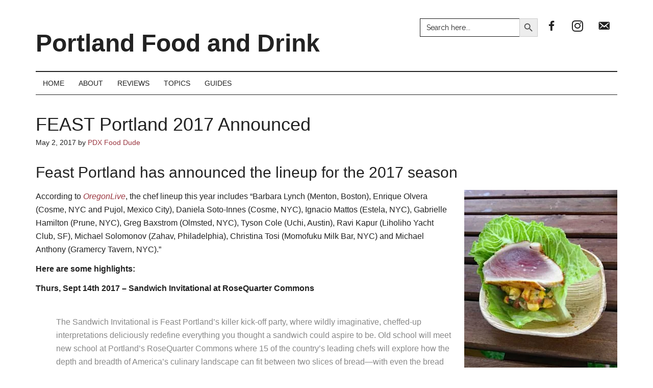

--- FILE ---
content_type: text/html; charset=UTF-8
request_url: https://portlandfoodanddrink.com/feast-portland-2017-announced/
body_size: 25005
content:
<!DOCTYPE html><html lang="en-US"><head ><meta charset="UTF-8" /><link rel="preconnect" href="https://fonts.gstatic.com/" crossorigin /><meta name="viewport" content="width=device-width, initial-scale=1" /><meta name='robots' content='index, follow, max-image-preview:large, max-snippet:-1, max-video-preview:-1' /><title>FEAST Portland 2017 Announced - Portland Food and Drink</title><meta name="description" content="Feast Portland has announced the lineup for the 2017 season According to OregonLive, the chef lineup this year includes &quot;Barbara Lynch (Menton, Boston)," /><link rel="canonical" href="https://portlandfoodanddrink.com/feast-portland-2017-announced/" /><meta property="og:locale" content="en_US" /><meta property="og:type" content="article" /><meta property="og:title" content="FEAST Portland 2017 Announced - Portland Food and Drink" /><meta property="og:description" content="Feast Portland has announced the lineup for the 2017 season According to OregonLive, the chef lineup this year includes &quot;Barbara Lynch (Menton, Boston)," /><meta property="og:url" content="https://portlandfoodanddrink.com/feast-portland-2017-announced/" /><meta property="og:site_name" content="Portland Food and Drink" /><meta property="article:publisher" content="https://www.facebook.com/pdxfooddude" /><meta property="article:author" content="http://www.facebook.com/pdxfooddude" /><meta property="article:published_time" content="2017-05-02T21:50:38+00:00" /><meta property="article:modified_time" content="2024-07-07T20:41:54+00:00" /><meta property="og:image" content="https://portlandfoodanddrink.com/wp-content/uploads/2015/04/shutterstock_92519257-news-360.jpg" /><meta property="og:image:width" content="360" /><meta property="og:image:height" content="200" /><meta property="og:image:type" content="image/jpeg" /><meta name="author" content="PDX Food Dude" /><meta name="twitter:card" content="summary_large_image" /><meta name="twitter:creator" content="@http://twitter.com/pdxFoodDude" /><meta name="twitter:site" content="@pdxfooddude" /><meta name="twitter:label1" content="Written by" /><meta name="twitter:data1" content="PDX Food Dude" /><meta name="twitter:label2" content="Est. reading time" /><meta name="twitter:data2" content="3 minutes" /> <script type="application/ld+json" class="yoast-schema-graph">{"@context":"https://schema.org","@graph":[{"@type":"Article","@id":"https://portlandfoodanddrink.com/feast-portland-2017-announced/#article","isPartOf":{"@id":"https://portlandfoodanddrink.com/feast-portland-2017-announced/"},"author":{"name":"PDX Food Dude","@id":"https://portlandfoodanddrink.com/#/schema/person/92f49660828381798cc318d57c75d849"},"headline":"FEAST Portland 2017 Announced","datePublished":"2017-05-02T21:50:38+00:00","dateModified":"2024-07-07T20:41:54+00:00","mainEntityOfPage":{"@id":"https://portlandfoodanddrink.com/feast-portland-2017-announced/"},"wordCount":603,"publisher":{"@id":"https://portlandfoodanddrink.com/#organization"},"image":{"@id":"https://portlandfoodanddrink.com/feast-portland-2017-announced/#primaryimage"},"thumbnailUrl":"https://portlandfoodanddrink.com/wp-content/uploads/2015/04/shutterstock_92519257-news-360.jpg","keywords":["FEAST Portland"],"articleSection":["Portland Food and Restaurant News and Discussion"],"inLanguage":"en-US"},{"@type":"WebPage","@id":"https://portlandfoodanddrink.com/feast-portland-2017-announced/","url":"https://portlandfoodanddrink.com/feast-portland-2017-announced/","name":"FEAST Portland 2017 Announced - Portland Food and Drink","isPartOf":{"@id":"https://portlandfoodanddrink.com/#website"},"primaryImageOfPage":{"@id":"https://portlandfoodanddrink.com/feast-portland-2017-announced/#primaryimage"},"image":{"@id":"https://portlandfoodanddrink.com/feast-portland-2017-announced/#primaryimage"},"thumbnailUrl":"https://portlandfoodanddrink.com/wp-content/uploads/2015/04/shutterstock_92519257-news-360.jpg","datePublished":"2017-05-02T21:50:38+00:00","dateModified":"2024-07-07T20:41:54+00:00","description":"Feast Portland has announced the lineup for the 2017 season According to OregonLive, the chef lineup this year includes \"Barbara Lynch (Menton, Boston),","breadcrumb":{"@id":"https://portlandfoodanddrink.com/feast-portland-2017-announced/#breadcrumb"},"inLanguage":"en-US","potentialAction":[{"@type":"ReadAction","target":["https://portlandfoodanddrink.com/feast-portland-2017-announced/"]}]},{"@type":"ImageObject","inLanguage":"en-US","@id":"https://portlandfoodanddrink.com/feast-portland-2017-announced/#primaryimage","url":"https://portlandfoodanddrink.com/wp-content/uploads/2015/04/shutterstock_92519257-news-360.jpg","contentUrl":"https://portlandfoodanddrink.com/wp-content/uploads/2015/04/shutterstock_92519257-news-360.jpg","width":360,"height":200,"caption":"Shutterstock news icon"},{"@type":"BreadcrumbList","@id":"https://portlandfoodanddrink.com/feast-portland-2017-announced/#breadcrumb","itemListElement":[{"@type":"ListItem","position":1,"name":"Home","item":"https://portlandfoodanddrink.com/"},{"@type":"ListItem","position":2,"name":"Portland Food and Restaurant News and Discussion","item":"https://portlandfoodanddrink.com/portland-food-restaurant-news-discucssion/"},{"@type":"ListItem","position":3,"name":"FEAST Portland 2017 Announced"}]},{"@type":"WebSite","@id":"https://portlandfoodanddrink.com/#website","url":"https://portlandfoodanddrink.com/","name":"Portland Food and Drink","description":"Restaurant News and Information For Portland Oregon Area Restaurants and Bars","publisher":{"@id":"https://portlandfoodanddrink.com/#organization"},"potentialAction":[{"@type":"SearchAction","target":{"@type":"EntryPoint","urlTemplate":"https://portlandfoodanddrink.com/?s={search_term_string}"},"query-input":{"@type":"PropertyValueSpecification","valueRequired":true,"valueName":"search_term_string"}}],"inLanguage":"en-US"},{"@type":"Organization","@id":"https://portlandfoodanddrink.com/#organization","name":"Portland Food and Drink","url":"https://portlandfoodanddrink.com/","logo":{"@type":"ImageObject","inLanguage":"en-US","@id":"https://portlandfoodanddrink.com/#/schema/logo/image/","url":"https://portlandfoodanddrink.com/wp-content/uploads/2020/07/new-logo-200px.jpg","contentUrl":"https://portlandfoodanddrink.com/wp-content/uploads/2020/07/new-logo-200px.jpg","width":200,"height":200,"caption":"Portland Food and Drink"},"image":{"@id":"https://portlandfoodanddrink.com/#/schema/logo/image/"},"sameAs":["https://www.facebook.com/pdxfooddude","https://x.com/pdxfooddude","https://www.instagram.com/pdx_food_dude/"]},{"@type":"Person","@id":"https://portlandfoodanddrink.com/#/schema/person/92f49660828381798cc318d57c75d849","name":"PDX Food Dude","description":"\"I have a wide-range of food experience - working in the restaurant industry on both sides of the house, later in the wine industry, and finally traveling/tasting my way around the world. Whether you agree or disagree, you can always count on my unbiased opinion. I don't take free meals, and the restaurants don't know when, or if, I am coming.\"","sameAs":["https://portlandfoodanddrink.com","http://www.facebook.com/pdxfooddude","https://x.com/http://twitter.com/pdxFoodDude"],"url":"https://portlandfoodanddrink.com/author/food-dude/"}]}</script> <link rel='dns-prefetch' href='//stats.wp.com' /><link rel='dns-prefetch' href='//v0.wordpress.com' /><link rel='preconnect' href='//c0.wp.com' /><link rel="alternate" type="application/rss+xml" title="Portland Food and Drink &raquo; Feed" href="https://feeds.feedburner.com/portlandfoodanddrink/SdXY" /><link rel="alternate" type="application/rss+xml" title="Portland Food and Drink &raquo; Comments Feed" href="https://feeds.feedburner.com/commentsforanexplorationofportlandfoodanddrink" /><style id="litespeed-ccss">#jp-relatedposts{display:none;padding-top:1em;margin:1em 0;position:relative;clear:both}.jp-relatedposts::after{content:"";display:block;clear:both}#jp-relatedposts h3.jp-relatedposts-headline{margin:0 0 1em 0;display:inline-block;float:left;font-size:9pt;font-weight:700;font-family:inherit}#jp-relatedposts h3.jp-relatedposts-headline em::before{content:"";display:block;width:100%;min-width:30px;border-top:1px solid rgb(0 0 0/.2);margin-bottom:1em}#jp-relatedposts h3.jp-relatedposts-headline em{font-style:normal;font-weight:700}body:after{content:url(/wp-content/plugins/instagram-feed/img/sbi-sprite.png);display:none}.dashicons{font-family:dashicons;display:inline-block;line-height:1;font-weight:400;font-style:normal;speak:never;text-decoration:inherit;text-transform:none;text-rendering:auto;-webkit-font-smoothing:antialiased;-moz-osx-font-smoothing:grayscale;width:20px;height:20px;font-size:20px;vertical-align:top;text-align:center}.dashicons-email-alt:before{content:""}.dashicons-facebook-alt:before{content:""}.fab{-moz-osx-font-smoothing:grayscale;-webkit-font-smoothing:antialiased;display:var(--fa-display,inline-block);font-style:normal;font-variant:normal;line-height:1;text-rendering:auto}:host,:root{--fa-font-brands:normal 400 1em/1 "Font Awesome 6 Brands"}.fab{font-family:"Font Awesome 6 Brands";font-weight:400}.fa-instagram:before{content:""}:host,:root{--fa-font-regular:normal 400 1em/1 "Font Awesome 6 Free"}:host,:root{--fa-font-solid:normal 900 1em/1 "Font Awesome 6 Free"}.menu-item i._mi{display:inline-block;vertical-align:middle}.menu-item i._mi{width:auto;height:auto;margin-top:-.265em;font-size:1.2em;line-height:1}.visuallyhidden{overflow:hidden;clip:rect(0 0 0 0);position:absolute;width:1px;height:1px;margin:-1px;padding:0;border:0}html{line-height:1.15;-webkit-text-size-adjust:100%}body{margin:0}main{display:block}h1{font-size:2em;margin:.67em 0}a{background-color:#fff0}strong{font-weight:bolder}img{border-style:none}button,input,textarea{font-family:inherit;font-size:100%;line-height:1.15;margin:0}button,input{overflow:visible}button{text-transform:none}[type=submit],button{-webkit-appearance:button}[type=submit]::-moz-focus-inner,button::-moz-focus-inner{border-style:none;padding:0}[type=submit]:-moz-focusring,button:-moz-focusring{outline:1px dotted ButtonText}textarea{overflow:auto}[type=search]{-webkit-appearance:textfield;outline-offset:-2px}[type=search]::-webkit-search-decoration{-webkit-appearance:none}::-webkit-file-upload-button{-webkit-appearance:button;font:inherit}html,input[type="search"]{box-sizing:border-box}*,*::before,*::after{box-sizing:inherit}.entry::before,.entry-content::before,.nav-secondary::before,.site-container::before,.site-header::before,.site-inner::before,.widget::before,.wrap::before{content:" ";display:table}.entry::after,.entry-content::after,.nav-secondary::after,.site-container::after,.site-header::after,.site-inner::after,.widget::after,.wrap::after{clear:both;content:" ";display:table}body{background-color:#fff;color:#222;font-family:Roboto,sans-serif;font-size:16px;font-weight:300;line-height:1.625;overflow-x:hidden}a{background-color:inherit;color:#008285;font-weight:400;text-decoration:none}p{margin:0 0 24px;padding:0}strong{font-weight:700}ul{margin:0;padding:0}blockquote,blockquote::before{color:#888}blockquote{margin:40px}h1,h2,h3{font-family:Raleway,sans-serif;font-weight:500;line-height:1.2;margin:0 0 16px}h1{font-size:36px}h2{font-size:30px}h3{font-size:24px}img,.wp-caption{max-width:100%}img{height:auto}figure{margin:0}input,textarea{background-color:#fff;border:1px solid #ddd;color:#222;font-family:Raleway,sans-serif;font-size:14px;font-weight:300;padding:16px;width:100%}::-ms-input-placeholder{color:#222;font-family:Raleway,sans-serif;opacity:1}:-ms-input-placeholder{color:#222;font-family:Raleway,sans-serif;opacity:1}::placeholder{color:#222;font-family:Raleway,sans-serif;opacity:1}button{background-color:#222;border:0;color:#fff;font-family:Raleway,sans-serif;padding:16px 24px;text-transform:uppercase;white-space:normal;width:auto}input[type="search"]::-webkit-search-cancel-button,input[type="search"]::-webkit-search-results-button{display:none}.screen-reader-shortcut{border:0;clip:rect(0,0,0,0);height:1px;overflow:hidden;position:absolute!important;width:1px;word-wrap:normal!important}.site-inner,.wrap{margin:0 auto;max-width:1140px}.site-inner{clear:both;padding-top:40px}.content{float:right;width:750px}.full-width-content .content{width:100%}.alignright{float:right;text-align:right}.wp-caption.alignright{margin:0 0 24px 24px}figcaption,.entry-content .wp-caption-text{font-size:16px;font-style:italic;margin-top:.5em;margin-bottom:1em;text-align:center}.entry-title{font-size:36px;line-height:1}.widget,.widget li{word-wrap:break-word}.widget li{list-style-type:none}.widget ul>li:last-child{margin-bottom:0}.genesis-skip-link{margin:0}.genesis-skip-link li{height:0;width:0;list-style:none}:focus{color:#333;outline:#ccc solid 1px}.site-header .wrap{border-bottom:2px solid #222;padding:30px 0}.title-area{float:left;padding-top:30px}.site-title{font-family:Raleway,sans-serif;font-size:48px;font-weight:900;line-height:1;margin-bottom:0}.site-title a{color:#222;font-weight:900}.site-description{border:0;clip:rect(0,0,0,0);height:1px;overflow:hidden;position:absolute!important;width:1px;word-wrap:normal!important}.site-header .widget-area{float:right;text-align:right;width:auto}.genesis-nav-menu{clear:both;color:#222;font-family:Raleway,sans-serif;font-size:14px;font-weight:400;line-height:1;text-transform:uppercase;width:100%}.genesis-nav-menu .menu-item{display:inline-block;text-align:left}.genesis-nav-menu a{border:0;color:#222;display:block;padding:25px 20px;position:relative}.genesis-nav-menu .sub-menu{left:-9999px;opacity:0;position:absolute;width:190px;z-index:99}.genesis-nav-menu .sub-menu a{background-color:#fff;border:1px solid #222;border-top:none;font-size:12px;padding:20px;position:relative;text-transform:none;width:190px}.genesis-nav-menu .sub-menu .sub-menu{margin:-53px 0 0 189px}.nav-secondary{margin-top:-100px;padding-top:100px}.nav-secondary .wrap{border-bottom:1px solid #222}.entry{margin-bottom:60px}.entry-content p{margin-bottom:26px}.entry-meta{font-size:14px}.entry-header .entry-meta{margin-bottom:30px}.entry-comments-link::before{content:"—";margin:0 6px 0 2px}.comment-respond label{display:block;margin-right:12px}@media only screen and (max-width:1180px){.site-inner,.wrap{max-width:960px}.site-header .title-area{max-width:380px}.site-header .widget-area{max-width:570px}.content{width:630px}}@media only screen and (max-width:1023px){.site-inner,.wrap{max-width:750px}.content,.site-header .widget-area,.site-header .title-area{max-width:100%;width:100%}.genesis-nav-menu,.site-header .title-area,.site-header .widget-area,.site-title{text-align:center}.site-header .widget-area{margin-top:20px}.site-title{float:none}.title-area{padding-top:0}.title-area{padding-bottom:20px}}@media only screen and (max-width:840px){.site-inner{max-width:100%}.nav-secondary,.site-header,.site-inner{padding-left:5%;padding-right:5%}}a{color:#9b3741}ul{box-sizing:border-box}.entry-content{counter-reset:footnotes}:root{--wp--preset--font-size--normal:16px;--wp--preset--font-size--huge:42px}html :where(img[class*=wp-image-]){height:auto;max-width:100%}:where(figure){margin:0 0 1em}:root{--wp--preset--aspect-ratio--square:1;--wp--preset--aspect-ratio--4-3:4/3;--wp--preset--aspect-ratio--3-4:3/4;--wp--preset--aspect-ratio--3-2:3/2;--wp--preset--aspect-ratio--2-3:2/3;--wp--preset--aspect-ratio--16-9:16/9;--wp--preset--aspect-ratio--9-16:9/16;--wp--preset--color--black:#000000;--wp--preset--color--cyan-bluish-gray:#abb8c3;--wp--preset--color--white:#ffffff;--wp--preset--color--pale-pink:#f78da7;--wp--preset--color--vivid-red:#cf2e2e;--wp--preset--color--luminous-vivid-orange:#ff6900;--wp--preset--color--luminous-vivid-amber:#fcb900;--wp--preset--color--light-green-cyan:#7bdcb5;--wp--preset--color--vivid-green-cyan:#00d084;--wp--preset--color--pale-cyan-blue:#8ed1fc;--wp--preset--color--vivid-cyan-blue:#0693e3;--wp--preset--color--vivid-purple:#9b51e0;--wp--preset--color--theme-primary:#9b3741;--wp--preset--color--theme-secondary:#9b3741;--wp--preset--gradient--vivid-cyan-blue-to-vivid-purple:linear-gradient(135deg,rgba(6,147,227,1) 0%,rgb(155,81,224) 100%);--wp--preset--gradient--light-green-cyan-to-vivid-green-cyan:linear-gradient(135deg,rgb(122,220,180) 0%,rgb(0,208,130) 100%);--wp--preset--gradient--luminous-vivid-amber-to-luminous-vivid-orange:linear-gradient(135deg,rgba(252,185,0,1) 0%,rgba(255,105,0,1) 100%);--wp--preset--gradient--luminous-vivid-orange-to-vivid-red:linear-gradient(135deg,rgba(255,105,0,1) 0%,rgb(207,46,46) 100%);--wp--preset--gradient--very-light-gray-to-cyan-bluish-gray:linear-gradient(135deg,rgb(238,238,238) 0%,rgb(169,184,195) 100%);--wp--preset--gradient--cool-to-warm-spectrum:linear-gradient(135deg,rgb(74,234,220) 0%,rgb(151,120,209) 20%,rgb(207,42,186) 40%,rgb(238,44,130) 60%,rgb(251,105,98) 80%,rgb(254,248,76) 100%);--wp--preset--gradient--blush-light-purple:linear-gradient(135deg,rgb(255,206,236) 0%,rgb(152,150,240) 100%);--wp--preset--gradient--blush-bordeaux:linear-gradient(135deg,rgb(254,205,165) 0%,rgb(254,45,45) 50%,rgb(107,0,62) 100%);--wp--preset--gradient--luminous-dusk:linear-gradient(135deg,rgb(255,203,112) 0%,rgb(199,81,192) 50%,rgb(65,88,208) 100%);--wp--preset--gradient--pale-ocean:linear-gradient(135deg,rgb(255,245,203) 0%,rgb(182,227,212) 50%,rgb(51,167,181) 100%);--wp--preset--gradient--electric-grass:linear-gradient(135deg,rgb(202,248,128) 0%,rgb(113,206,126) 100%);--wp--preset--gradient--midnight:linear-gradient(135deg,rgb(2,3,129) 0%,rgb(40,116,252) 100%);--wp--preset--font-size--small:12px;--wp--preset--font-size--medium:20px;--wp--preset--font-size--large:20px;--wp--preset--font-size--x-large:42px;--wp--preset--font-size--normal:16px;--wp--preset--font-size--larger:24px;--wp--preset--spacing--20:0.44rem;--wp--preset--spacing--30:0.67rem;--wp--preset--spacing--40:1rem;--wp--preset--spacing--50:1.5rem;--wp--preset--spacing--60:2.25rem;--wp--preset--spacing--70:3.38rem;--wp--preset--spacing--80:5.06rem;--wp--preset--shadow--natural:6px 6px 9px rgba(0, 0, 0, 0.2);--wp--preset--shadow--deep:12px 12px 50px rgba(0, 0, 0, 0.4);--wp--preset--shadow--sharp:6px 6px 0px rgba(0, 0, 0, 0.2);--wp--preset--shadow--outlined:6px 6px 0px -3px rgba(255, 255, 255, 1), 6px 6px rgba(0, 0, 0, 1);--wp--preset--shadow--crisp:6px 6px 0px rgba(0, 0, 0, 1)}.is-screen-reader-text{border:0;clip:rect(1px,1px,1px,1px);-webkit-clip-path:inset(50%);clip-path:inset(50%);color:#000;height:1px;margin:-1px;overflow:hidden;padding:0;position:absolute!important;width:1px;word-wrap:normal!important;word-break:normal}.is-menu{position:relative}.is-menu.default form{max-width:310px}.is-menu.is-first form{right:auto;left:0}.search-close{display:none}.is-menu form label{margin:0;padding:0}.search-close{width:20px;height:20px}.search-close{position:absolute;right:-22px;top:33%;z-index:99999}.is-menu.is-first .search-close{right:auto;left:-22px}.search-close:after{border-left:2px solid #848484;content:"";height:20px;left:9px;position:absolute;-webkit-transform:rotate(45deg);-moz-transform:rotate(45deg);-ms-transform:rotate(45deg);-o-transform:rotate(45deg);transform:rotate(45deg)}.search-close:before{border-left:2px solid #848484;content:"";height:20px;left:9px;position:absolute;-webkit-transform:rotate(-45deg);-moz-transform:rotate(-45deg);-ms-transform:rotate(-45deg);-o-transform:rotate(-45deg);transform:rotate(-45deg)}@media screen and (max-width:910px){.is-menu form{left:0;min-width:50%;right:auto}.is-menu.default form{max-width:100%}}.is-form-style label{display:inline-block!important}.is-form-style label{padding:0;vertical-align:middle;margin:0;width:100%;line-height:1}.is-form-style{line-height:1;position:relative;padding:0!important}.is-form-style.is-form-style-3 label{width:calc(100% - 36px)!important}.is-form-style input.is-search-input{background:#fff;background-image:none!important;color:#333;padding:0 12px;margin:0;outline:0!important;font-size:14px!important;height:36px;min-height:0;line-height:1;border-radius:0;border:1px solid #ccc!important;font-family:arial;width:100%;-webkit-box-sizing:border-box;-moz-box-sizing:border-box;box-sizing:border-box;-webkit-appearance:none;-webkit-border-radius:0}.is-form-style input.is-search-input::-ms-clear{display:none;width:0;height:0}.is-form-style input.is-search-input::-ms-reveal{display:none;width:0;height:0}.is-form-style input.is-search-input::-webkit-search-cancel-button,.is-form-style input.is-search-input::-webkit-search-decoration,.is-form-style input.is-search-input::-webkit-search-results-button,.is-form-style input.is-search-input::-webkit-search-results-decoration{display:none}.is-form-style.is-form-style-3 input.is-search-input{border-right:0!important}.is-form-style button.is-search-submit{background:0 0;border:0;box-shadow:none!important;opacity:1;padding:0!important;margin:0;line-height:0;outline:0;vertical-align:middle;width:36px;height:36px}.is-form-style .is-search-submit path{fill:#555}.is-search-icon{width:36px;padding-top:6px!important}.is-search-icon svg{width:22px;display:inline}.is-search-icon{display:inline-block!important;color:#666;background:#ededed;box-shadow:none!important;outline:0;margin:0;font-size:14px!important;border:1px solid #ccc;border-radius:0;line-height:1;height:36px;text-transform:capitalize;vertical-align:middle;-webkit-box-sizing:border-box;-moz-box-sizing:border-box;box-sizing:border-box}.site-header .widget-area{text-align:right;width:400px;float:right!important}.sub-menu a{font-size:15px!important}.entry-meta{margin-top:-10px}button{background:#9F484E!important;border-radius:4px;padding:6px!important;text-transform:capitalize!important;float:right}h1,h2,h3,.site-title a{font-family:"Proza Libre",arial!important}h2{font-family:"Proza Libre",arial}.entry-title{font-family:"Proza Libre",arial}h3{font-family:"Proza Libre",arial}body{font-family:"Source Sans Pro",arial!important}.entry-content p{margin-bottom:12px!important}.genesis-nav-menu a{padding:15px 14px;font-family:"Proza Libre",arial}.genesis-nav-menu .sub-menu a{padding:13px;letter-spacing:.6px;line-height:14px;color:#000}@media only screen and (max-width:840px){.site-header .widget-area{width:300px;float:none!important;margin:0 auto}.social-2{display:inline-block!important;margin-top:12px}.astm-search-menu.menu-item{border:1px solid #555}}@media only screen and (max-width:840px){.social-2{width:80px;display:inline-block!important}.title-area{padding-top:20px!important}}.is-form-style-3.is-form-id-36528 .is-search-input,.is-form-id-36528 .is-search-input{border-color:#161616!important;background-color:#ffffff!important}:root{--swiper-theme-color:#007aff}.jp-carousel-overlay .swiper-container{margin-left:auto;margin-right:auto;position:relative;overflow:hidden;list-style:none;padding:0;z-index:1}.jp-carousel-overlay .swiper-wrapper{position:relative;width:100%;height:100%;z-index:1;display:flex;box-sizing:content-box}.jp-carousel-overlay .swiper-wrapper{transform:translate3d(0,0,0)}:root{--swiper-navigation-size:44px}.jp-carousel-overlay .swiper-button-prev,.jp-carousel-overlay .swiper-button-next{position:absolute;top:50%;width:calc(var(--swiper-navigation-size)/44*27);height:var(--swiper-navigation-size);margin-top:calc(0px - (var(--swiper-navigation-size)/2));z-index:10;display:flex;align-items:center;justify-content:center;color:var(--swiper-navigation-color,var(--swiper-theme-color))}.jp-carousel-overlay .swiper-button-prev:after,.jp-carousel-overlay .swiper-button-next:after{font-family:swiper-icons;font-size:var(--swiper-navigation-size);text-transform:none!important;letter-spacing:0;text-transform:none;font-variant:initial;line-height:1}.jp-carousel-overlay .swiper-button-prev{left:10px;right:auto}.jp-carousel-overlay .swiper-button-prev:after{content:"prev"}.jp-carousel-overlay .swiper-button-next{right:10px;left:auto}.jp-carousel-overlay .swiper-button-next:after{content:"next"}.jp-carousel-overlay .swiper-pagination{position:absolute;text-align:center;transform:translate3d(0,0,0);z-index:10}:root{--jp-carousel-primary-color:#fff;--jp-carousel-primary-subtle-color:#999;--jp-carousel-bg-color:#000;--jp-carousel-bg-faded-color:#222;--jp-carousel-border-color:#3a3a3a}.jp-carousel-overlay .swiper-button-prev,.jp-carousel-overlay .swiper-button-next{background-image:none}.jp-carousel-wrap *{line-height:inherit}.jp-carousel-wrap.swiper-container{height:auto;width:100vw}.jp-carousel-overlay .swiper-button-prev,.jp-carousel-overlay .swiper-button-next{opacity:.5;height:initial;width:initial;padding:20px 40px;background-image:none}.jp-carousel-overlay .swiper-button-next::after,.jp-carousel-overlay .swiper-button-prev::after{content:none}.jp-carousel-overlay .swiper-button-prev svg,.jp-carousel-overlay .swiper-button-next svg{height:30px;width:28px;background:var(--jp-carousel-bg-color);border-radius:4px}.jp-carousel-overlay{font-family:"Helvetica Neue",sans-serif!important;z-index:2147483647;overflow-x:hidden;overflow-y:auto;direction:ltr;position:fixed;top:0;right:0;bottom:0;left:0;background:var(--jp-carousel-bg-color)}.jp-carousel-overlay *{box-sizing:border-box}.jp-carousel-overlay h2::before,.jp-carousel-overlay h3::before{content:none;display:none}.jp-carousel-overlay .swiper-container .swiper-button-prev{left:0;right:auto}.jp-carousel-overlay .swiper-container .swiper-button-next{right:0;left:auto}.jp-carousel-container{display:grid;grid-template-rows:1fr 64px;height:100%}.jp-carousel-info{display:flex;flex-direction:column;text-align:left!important;-webkit-font-smoothing:subpixel-antialiased!important;z-index:100;background-color:var(--jp-carousel-bg-color);opacity:1}.jp-carousel-info-footer{position:relative;background-color:var(--jp-carousel-bg-color);height:64px;display:flex;align-items:center;justify-content:space-between;width:100vw}.jp-carousel-info-extra{display:none;background-color:var(--jp-carousel-bg-color);padding:35px;width:100vw;border-top:1px solid var(--jp-carousel-bg-faded-color)}.jp-carousel-title-and-caption{margin-bottom:15px}.jp-carousel-photo-info{left:0!important;width:100%!important}.jp-carousel-comments-wrapper{padding:0;width:100%!important;display:none}.jp-carousel-close-hint{letter-spacing:0!important;position:fixed;top:20px;right:30px;padding:10px;text-align:right;width:45px;height:45px;z-index:15;color:var(--jp-carousel-primary-color)}.jp-carousel-close-hint svg{padding:3px 2px;background:var(--jp-carousel-bg-color);border-radius:4px}.jp-carousel-pagination-container{flex:1;margin:0 15px 0 35px}.jp-swiper-pagination,.jp-carousel-pagination{color:var(--jp-carousel-primary-color);font-size:15px;font-weight:400;white-space:nowrap;display:none;position:static!important}.jp-carousel-pagination-container .swiper-pagination{text-align:left;line-height:8px}.jp-carousel-pagination{padding-left:5px}.jp-carousel-info-footer .jp-carousel-photo-title-container{flex:4;justify-content:center;overflow:hidden;margin:0}.jp-carousel-photo-title,.jp-carousel-photo-caption{background:none!important;border:none!important;display:inline-block;font:400 20px/1.3em"Helvetica Neue",sans-serif;line-height:normal;letter-spacing:0!important;margin:0 0 10px 0;padding:0;overflow:hidden;text-shadow:none!important;text-transform:none!important;color:var(--jp-carousel-primary-color)}.jp-carousel-info-footer .jp-carousel-photo-caption{text-align:center;font-size:15px;white-space:nowrap;color:var(--jp-carousel-primary-subtle-color);margin:0;text-overflow:ellipsis}.jp-carousel-photo-title{font-size:32px;margin-bottom:2px}.jp-carousel-photo-description{color:var(--jp-carousel-primary-subtle-color);font-size:16px;margin:25px 0;width:100%;overflow:hidden;overflow-wrap:break-word}.jp-carousel-caption{font-size:14px;font-weight:400;margin:0}.jp-carousel-image-meta{color:var(--jp-carousel-primary-color);font:12px/1.4"Helvetica Neue",sans-serif!important;width:100%;display:none}.jp-carousel-image-meta ul{margin:0!important;padding:0!important;list-style:none!important}a.jp-carousel-image-download{display:inline-block;clear:both;color:var(--jp-carousel-primary-subtle-color);line-height:1;font-weight:400;font-size:14px;text-decoration:none}a.jp-carousel-image-download svg{display:inline-block;vertical-align:middle;margin:0 3px;padding-bottom:2px}#jp-carousel-loading-overlay{display:none;position:fixed;top:0;bottom:0;left:0;right:0}#jp-carousel-loading-wrapper{display:flex;align-items:center;justify-content:center;height:100vh;width:100vw}#jp-carousel-library-loading,#jp-carousel-library-loading::after{border-radius:50%;width:40px;height:40px}#jp-carousel-library-loading{float:left;margin:22px 0 0 10px;font-size:10px;position:relative;text-indent:-9999em;border-top:8px solid rgb(255 255 255/.2);border-right:8px solid rgb(255 255 255/.2);border-bottom:8px solid rgb(255 255 255/.2);border-left:8px solid var(--jp-carousel-primary-color);transform:translateZ(0);animation:load8 1.1s infinite linear}@keyframes load8{0%{transform:rotate(0deg)}100%{transform:rotate(360deg)}}.jp-carousel-info-content-wrapper{max-width:800px;margin:auto}.jp-carousel-photo-icons-container{flex:1;display:block;text-align:right;margin:0 20px 0 30px;white-space:nowrap}.jp-carousel-icon-btn{padding:16px;text-decoration:none;border:none;background:none;display:inline-block;height:64px}.jp-carousel-icon{border:none;display:inline-block;line-height:0;font-weight:400;font-style:normal;border-radius:4px;width:31px;padding:4px 3px 3px}.jp-carousel-icon svg{display:inline-block}.jp-carousel-overlay rect{fill:var(--jp-carousel-primary-color)}@media only screen and (max-width:760px){.jp-carousel-overlay .swiper-container .swiper-button-next,.jp-carousel-overlay .swiper-container .swiper-button-prev{display:none!important}.jp-carousel-image-meta{float:none!important;width:100%!important;box-sizing:border-box;margin-left:0}.jp-carousel-close-hint{font-size:26px!important;position:fixed!important;top:10px;right:10px}.jp-carousel-wrap{background-color:var(--jp-carousel-bg-color)}.jp-carousel-caption{overflow:visible!important}.jp-carousel-info-footer .jp-carousel-photo-title-container{display:none}.jp-carousel-photo-icons-container{margin:0 10px 0 0;white-space:nowrap}.jp-carousel-icon-btn{padding-left:20px}.jp-carousel-pagination{padding-left:5px}.jp-carousel-pagination-container{margin-left:25px}}</style><script src="[data-uri]" defer></script><script data-optimized="1" src="https://portlandfoodanddrink.com/wp-content/plugins/litespeed-cache/assets/js/webfontloader.min.js" defer></script><link rel="preload" data-asynced="1" data-optimized="2" as="style" onload="this.onload=null;this.rel='stylesheet'" href="https://portlandfoodanddrink.com/wp-content/litespeed/css/81036a8b8e486c7ab8eb99ef0572aecf.css?ver=9cea9" /><script src="[data-uri]" defer></script><link rel="preload" as="image" href="https://portlandfoodanddrink.com/wp-content/uploads/2016/09/feast-2016-31-300x400.jpg"> <script src="https://c0.wp.com/c/6.9/wp-includes/js/jquery/jquery.min.js" id="jquery-core-js"></script>  <script src="https://www.googletagmanager.com/gtag/js?id=UA-91075-1" defer data-deferred="1"></script> <script src="[data-uri]" defer></script> <link rel="icon" href="https://portlandfoodanddrink.com/wp-content/uploads/2020/06/cropped-512x512_ver1-32x32.png" sizes="32x32" /><link rel="icon" href="https://portlandfoodanddrink.com/wp-content/uploads/2020/06/cropped-512x512_ver1-192x192.png" sizes="192x192" /><link rel="apple-touch-icon" href="https://portlandfoodanddrink.com/wp-content/uploads/2020/06/cropped-512x512_ver1-180x180.png" /><meta name="msapplication-TileImage" content="https://portlandfoodanddrink.com/wp-content/uploads/2020/06/cropped-512x512_ver1-270x270.png" /></head><body class="wp-singular post-template-default single single-post postid-30050 single-format-standard wp-embed-responsive wp-theme-genesis wp-child-theme-magazine-pro genesis wp-featherlight-captions full-width-content genesis-breadcrumbs-hidden genesis-singular-image-hidden genesis-footer-widgets-hidden"><div class="site-container"><ul class="genesis-skip-link"><li><a href="#genesis-content" class="screen-reader-shortcut"> Skip to main content</a></li><li><a href="#genesis-nav-secondary" class="screen-reader-shortcut"> Skip to secondary menu</a></li></ul><header class="site-header"><div class="wrap"><div class="title-area"><p class="site-title"><a href="https://portlandfoodanddrink.com/">Portland Food and Drink</a></p><p class="site-description">Restaurant News and Information For Portland Oregon Area Restaurants and Bars</p></div><div class="widget-area header-widget-area"><section id="nav_menu-3" class="widget widget_nav_menu"><div class="widget-wrap"><nav class="nav-header"><ul id="menu-social" class="menu genesis-nav-menu js-superfish"><li class=" astm-search-menu is-menu default is-first menu-item"><form  class="is-search-form is-form-style is-form-style-3 is-form-id-36528 " action="https://portlandfoodanddrink.com/" method="get" role="search" ><label for="is-search-input-36528"><span class="is-screen-reader-text">Search for:</span><input  type="search" id="is-search-input-36528" name="s" value="" class="is-search-input" placeholder="Search here..." autocomplete=off /></label><button type="submit" class="is-search-submit"><span class="is-screen-reader-text">Search Button</span><span class="is-search-icon"><svg focusable="false" aria-label="Search" xmlns="http://www.w3.org/2000/svg" viewBox="0 0 24 24" width="24px"><path d="M15.5 14h-.79l-.28-.27C15.41 12.59 16 11.11 16 9.5 16 5.91 13.09 3 9.5 3S3 5.91 3 9.5 5.91 16 9.5 16c1.61 0 3.09-.59 4.23-1.57l.27.28v.79l5 4.99L20.49 19l-4.99-5zm-6 0C7.01 14 5 11.99 5 9.5S7.01 5 9.5 5 14 7.01 14 9.5 11.99 14 9.5 14z"></path></svg></span></button></form><div class="search-close"></div></li><li id="menu-item-21878" class="social-2 menu-item menu-item-type-custom menu-item-object-custom menu-item-21878"><a target="_blank" href="https://www.facebook.com/pdxfooddude/" title="Follow us on Facebook"><span ><i class="_mi dashicons dashicons-facebook-alt" aria-hidden="true" style="font-size:1.8em;"></i><span class="visuallyhidden">Facebook</span></span></a></li><li id="menu-item-25559" class="social-2 menu-item menu-item-type-custom menu-item-object-custom menu-item-25559"><a target="_blank" href="https://www.instagram.com/pdx_food_dude/" title="Follow us on Instagram"><span ><i class="_mi fab fa-instagram" aria-hidden="true" style="font-size:1.8em;"></i><span class="visuallyhidden">Instagram</span></span></a></li><li id="menu-item-36879" class="social-2 menu-item menu-item-type-post_type menu-item-object-page menu-item-36879"><a href="https://portlandfoodanddrink.com/contact/" title="Send me email"><span ><i class="_mi dashicons dashicons-email-alt" aria-hidden="true" style="font-size:1.8em;"></i><span class="visuallyhidden">Send me email!</span></span></a></li></ul></nav></div></section></div></div></header><nav class="nav-secondary" aria-label="Secondary" id="genesis-nav-secondary"><div class="wrap"><ul id="menu-secondary-menu" class="menu genesis-nav-menu menu-secondary js-superfish"><li id="menu-item-38700" class="menu-item menu-item-type-post_type menu-item-object-page menu-item-home menu-item-38700"><a href="https://portlandfoodanddrink.com/" title="Homepage"><span >Home</span></a></li><li id="menu-item-19337" class="menu-item menu-item-type-custom menu-item-object-custom menu-item-home menu-item-has-children menu-item-19337"><a href="https://portlandfoodanddrink.com/" title="Home &#8211; About PFDrink"><span >About</span></a><ul class="sub-menu"><li id="menu-item-27824" class="menu-item menu-item-type-custom menu-item-object-custom menu-item-home menu-item-27824"><a href="https://portlandfoodanddrink.com/"><span >Home</span></a></li><li id="menu-item-19845" class="menu-item menu-item-type-post_type menu-item-object-page menu-item-19845"><a href="https://portlandfoodanddrink.com/about-2/"><span >About the Site</span></a></li><li id="menu-item-19839" class="menu-item menu-item-type-post_type menu-item-object-page menu-item-19839"><a href="https://portlandfoodanddrink.com/authors/" title="The good folks who write for this site"><span >The Authors</span></a></li><li id="menu-item-35538" class="menu-item menu-item-type-post_type menu-item-object-page menu-item-privacy-policy menu-item-35538"><a rel="privacy-policy" href="https://portlandfoodanddrink.com/terms-service-privacy-policy/"><span >Terms of Service and Privacy Policy</span></a></li><li id="menu-item-19213" class="menu-item menu-item-type-post_type menu-item-object-page menu-item-19213"><a href="https://portlandfoodanddrink.com/contact/" title="Email me!"><span >Email me</span></a></li></ul></li><li id="menu-item-14487" class="menu-item menu-item-type-custom menu-item-object-custom menu-item-has-children menu-item-14487"><a href="#" title="Review list"><span >Reviews</span></a><ul class="sub-menu"><li id="menu-item-5737" class="menu-item menu-item-type-taxonomy menu-item-object-category menu-item-has-children menu-item-5737"><a href="https://portlandfoodanddrink.com/portland-steakhouse-review/" title="Steakhouse Review Roundup"><span >Steakhouse Roundup</span></a><ul class="sub-menu"><li id="menu-item-7786" class="menu-item menu-item-type-custom menu-item-object-custom menu-item-7786"><a href="https://portlandfoodanddrink.com/the-steakhouse-showdown/"><span >Steakhouse Reviews Introduction</span></a></li><li id="menu-item-7785" class="menu-item menu-item-type-custom menu-item-object-custom menu-item-7785"><a href="https://portlandfoodanddrink.com/review-el-gaucho/" title="Review El Gaucho Steakhouse"><span >El Gaucho Steakhouse</span></a></li><li id="menu-item-7784" class="menu-item menu-item-type-custom menu-item-object-custom menu-item-7784"><a href="https://portlandfoodanddrink.com/review-mortons-the-steakhouse/" title="Review Morton&#8217;s Steakhouse"><span >Morton&#8217;s Steakhouse</span></a></li><li id="menu-item-7782" class="menu-item menu-item-type-custom menu-item-object-custom menu-item-7782"><a href="https://portlandfoodanddrink.com/review-back-to-ringside-steakhouse-yet-again/" title="Review Ringside Steakhouse"><span >Ringside Steakhouse</span></a></li><li id="menu-item-7783" class="menu-item menu-item-type-custom menu-item-object-custom menu-item-7783"><a href="https://portlandfoodanddrink.com/ruths-chris-steakhouse-review/" title="Review Ruth&#8217;s Chris"><span >Ruth&#8217;s Chris</span></a></li><li id="menu-item-7787" class="menu-item menu-item-type-custom menu-item-object-custom menu-item-7787"><a href="https://portlandfoodanddrink.com/the-steakhouse-review-summary/" title="Results of Steakhouse Reviews"><span >Steakhouse &#8211; Results</span></a></li></ul></li></ul></li><li id="menu-item-6473" class="menu-item menu-item-type-custom menu-item-object-custom menu-item-has-children menu-item-6473"><a href="#"><span >Topics</span></a><ul class="sub-menu"><li id="menu-item-39385" class="menu-item menu-item-type-taxonomy menu-item-object-category menu-item-39385"><a href="https://portlandfoodanddrink.com/foodwriting/memorials/"><span >Memorials</span></a></li><li id="menu-item-7132" class="menu-item menu-item-type-custom menu-item-object-custom menu-item-7132"><a href="https://portlandfoodanddrink.com/category/foodwriting/memories/" title="Food Writing/Memories"><span >Food Memories</span></a></li><li id="menu-item-5717" class="menu-item menu-item-type-taxonomy menu-item-object-category menu-item-5717"><a href="https://portlandfoodanddrink.com/foodwriting/travel-writing/"><span >Travel Writing</span></a></li><li id="menu-item-5703" class="menu-item menu-item-type-taxonomy menu-item-object-category menu-item-has-children menu-item-5703"><a href="https://portlandfoodanddrink.com/foodwriting/" title="Food Writing Category"><span >Food Writing</span></a><ul class="sub-menu"><li id="menu-item-5702" class="menu-item menu-item-type-taxonomy menu-item-object-category menu-item-has-children menu-item-5702"><a href="https://portlandfoodanddrink.com/alcohol/"><span >Alcohol Related</span></a><ul class="sub-menu"><li id="menu-item-5706" class="menu-item menu-item-type-taxonomy menu-item-object-category menu-item-5706"><a href="https://portlandfoodanddrink.com/alcohol/beer/" title="Posts about beer"><span >Beer</span></a></li><li id="menu-item-6860" class="menu-item menu-item-type-taxonomy menu-item-object-category menu-item-6860"><a href="https://portlandfoodanddrink.com/alcohol/wine/" title="Posts about wine"><span >Wine</span></a></li><li id="menu-item-5707" class="menu-item menu-item-type-taxonomy menu-item-object-category menu-item-5707"><a href="https://portlandfoodanddrink.com/alcohol/spirits/" title="Posts about Booze"><span >Spirits</span></a></li></ul></li><li id="menu-item-5710" class="menu-item menu-item-type-taxonomy menu-item-object-category menu-item-5710"><a href="https://portlandfoodanddrink.com/foodwriting/april-fools-stories-for-portland/" title="April Fools posts"><span >April Fools Stories For Portland</span></a></li><li id="menu-item-5713" class="menu-item menu-item-type-taxonomy menu-item-object-category menu-item-5713"><a href="https://portlandfoodanddrink.com/foodwriting/food-writing-contests/" title="Contest Entries/Results"><span >Contests and Competition</span></a></li></ul></li><li id="menu-item-5711" class="menu-item menu-item-type-taxonomy menu-item-object-category menu-item-5711"><a href="https://portlandfoodanddrink.com/foodwriting/authors/" title="Authors and book news/interviews"><span >Authors / Book Reviews</span></a></li><li id="menu-item-5712" class="menu-item menu-item-type-taxonomy menu-item-object-category menu-item-5712"><a href="https://portlandfoodanddrink.com/foodwriting/cheese/" title="Cheese!"><span >Cheese information</span></a></li><li id="menu-item-28837" class="menu-item menu-item-type-taxonomy menu-item-object-category menu-item-28837"><a href="https://portlandfoodanddrink.com/foodwriting/interviews-with-portland-chefs/"><span >Interviews: Honest dialog with people in the Portland food industry</span></a></li><li id="menu-item-5716" class="menu-item menu-item-type-taxonomy menu-item-object-category menu-item-5716"><a href="https://portlandfoodanddrink.com/foodwriting/recipes/"><span >Recipes</span></a></li></ul></li><li id="menu-item-6461" class="menu-item menu-item-type-custom menu-item-object-custom menu-item-has-children menu-item-6461"><a href="#" title="Portland Oregon Metro Guides"><span >Guides</span></a><ul class="sub-menu"><li id="menu-item-28838" class="menu-item menu-item-type-taxonomy menu-item-object-category menu-item-28838"><a href="https://portlandfoodanddrink.com/portland-coffeehouse-guide/" title="Our favorite coffeehouses in Portland"><span >Portland Coffee Guide</span></a></li><li id="menu-item-6653" class="menu-item menu-item-type-custom menu-item-object-custom menu-item-6653"><a href="https://portlandfoodanddrink.com/portland-guide-to-local-wine-shops/" title="Guide to Portland Wine Shops"><span >Guide to Local Wine Shops</span></a></li><li id="menu-item-5755" class="menu-item menu-item-type-custom menu-item-object-custom menu-item-5755"><a href="https://portlandfoodanddrink.com/portland-food-and-drink-guide-to-area-distilleries/"><span >Guide to Portland Distilleries</span></a></li><li id="menu-item-6951" class="menu-item menu-item-type-custom menu-item-object-custom menu-item-6951"><a href="https://portlandfoodanddrink.com/portlands-bottle-shops/"><span >Guide to Portland&#8217;s Beer Shops</span></a></li></ul></li></ul></div></nav><div class="site-inner"><div class="content-sidebar-wrap"><main class="content" id="genesis-content"><article class="post-30050 post type-post status-publish format-standard has-post-thumbnail category-portland-food-restaurant-news-discucssion tag-feast-portland entry" aria-label="FEAST Portland 2017 Announced"><header class="entry-header"><h1 class="entry-title">FEAST Portland 2017 Announced</h1><p class="entry-meta"><time class="entry-time">May 2, 2017</time> by <span class="entry-author"><a href="https://portlandfoodanddrink.com/author/food-dude/" class="entry-author-link" rel="author"><span class="entry-author-name">PDX Food Dude</span></a></span></p></header><div class="entry-content"><h2>Feast Portland has announced the lineup for the 2017 season</h2><figure id="attachment_27851" aria-describedby="caption-attachment-27851" style="width: 300px" class="wp-caption alignright"><a href="https://portlandfoodanddrink.com/wp-content/uploads/2016/09/feast-2016-31.jpg"><img decoding="sync" data-attachment-id="27851" data-permalink="https://portlandfoodanddrink.com/feast-portland-2017-announced/feast-2016-31/" data-orig-file="https://portlandfoodanddrink.com/wp-content/uploads/2016/09/feast-2016-31.jpg" data-orig-size="600,800" data-comments-opened="1" data-image-meta="{&quot;aperture&quot;:&quot;0&quot;,&quot;credit&quot;:&quot;&quot;,&quot;camera&quot;:&quot;&quot;,&quot;caption&quot;:&quot;&quot;,&quot;created_timestamp&quot;:&quot;0&quot;,&quot;copyright&quot;:&quot;&quot;,&quot;focal_length&quot;:&quot;0&quot;,&quot;iso&quot;:&quot;0&quot;,&quot;shutter_speed&quot;:&quot;0&quot;,&quot;title&quot;:&quot;&quot;,&quot;orientation&quot;:&quot;0&quot;}" data-image-title="Feast 2016 Smoked: Multnomah Athletic Club Feast 2016:" data-image-description="" data-image-caption="&lt;p&gt;Black Plum Charred Albacore Tuna with Grilled Corn and Chanterelle Salad&lt;/p&gt;" data-medium-file="https://portlandfoodanddrink.com/wp-content/uploads/2016/09/feast-2016-31-400x533.jpg" data-large-file="https://portlandfoodanddrink.com/wp-content/uploads/2016/09/feast-2016-31-560x747.jpg" class="size-medium-small wp-image-27851" src="https://portlandfoodanddrink.com/wp-content/uploads/2016/09/feast-2016-31-300x400.jpg" alt="Feast 2016 Smoked" width="300" height="400" srcset="https://portlandfoodanddrink.com/wp-content/uploads/2016/09/feast-2016-31-300x400.jpg 300w, https://portlandfoodanddrink.com/wp-content/uploads/2016/09/feast-2016-31-400x533.jpg 400w, https://portlandfoodanddrink.com/wp-content/uploads/2016/09/feast-2016-31-560x747.jpg 560w, https://portlandfoodanddrink.com/wp-content/uploads/2016/09/feast-2016-31.jpg 600w" sizes="(max-width: 300px) 100vw, 300px" fetchpriority="high"/></a><figcaption id="caption-attachment-27851" class="wp-caption-text">Black Plum Charred Albacore Tuna with Grilled Corn and Chanterelle Salad</figcaption></figure><p>According to <a href="http://www.oregonlive.com/dining/index.ssf/2017/05/feast_portland_announces_star-.html" target="_blank" rel="noopener noreferrer"><em>OregonLive</em></a>, the chef lineup this year includes &#8220;Barbara Lynch (Menton, Boston), Enrique Olvera (Cosme, NYC and Pujol, Mexico City), Daniela Soto-Innes (Cosme, NYC), Ignacio Mattos (Estela, NYC), Gabrielle Hamilton (Prune, NYC), Greg Baxstrom (Olmsted, NYC), Tyson Cole (Uchi, Austin), Ravi Kapur (Liholiho Yacht Club, SF), Michael Solomonov (Zahav, Philadelphia), Christina Tosi (Momofuku Milk Bar, NYC) and Michael Anthony (Gramercy Tavern, NYC).&#8221;</p><p><strong>Here are some highlights:</strong></p><p><strong>Thurs, Sept 14th 2017 &#8211; Sandwich Invitational at RoseQuarter Commons</strong></p><blockquote><p>The Sandwich Invitational is Feast Portland’s killer kick-off party, where wildly imaginative, cheffed-up interpretations deliciously redefine everything you thought a sandwich could aspire to be. Old school will meet new school at Portland’s RoseQuarter Commons where 15 of the country’s leading chefs will explore how the depth and breadth of America’s culinary landscape can fit between two slices of bread—with even the bread up for interpretation!</p></blockquote><p><strong>Fri, Sept 15th &#8211; Grand Tasting at Pioneer Courthouse Square</strong></p><blockquote><p>At Feast Portland’s largest premiere daytime event, take a culinary road trip through America’s food landscape and discover what flavors and ingredients are expressing the local DNA of today’s food culture. Find out who’s changing the face of fermentation, making the best artisan cheeses, hand-crafted chocolates, and meet the who’s who of 30-plus top wineries, more than a dozen breweries, ciders plus world-class showings, samplings and gadgetry by some of the most important names in the food world.</p></blockquote><figure id="attachment_27845" aria-describedby="caption-attachment-27845" style="width: 300px" class="wp-caption alignright"><a href="https://portlandfoodanddrink.com/wp-content/uploads/2016/09/Xixo-Kelly-Myers-Feast-2016.jpg"><img data-lazyloaded="1" data-placeholder-resp="300x400" src="data:image/svg+xml,%3Csvg%20xmlns%3D%22http%3A%2F%2Fwww.w3.org%2F2000%2Fsvg%22%20width%3D%22300%22%20height%3D%22400%22%20viewBox%3D%220%200%20300%20400%22%3E%3Cfilter%20id%3D%22c%22%3E%3CfeGaussianBlur%20stdDeviation%3D%2255%22%20%2F%3E%3C%2Ffilter%3E%3Cpath%20fill%3D%22%237e6e47%22%20d%3D%22M0%200h300v400H0z%22%2F%3E%3Cg%20filter%3D%27url(%23c)%27%20fill-opacity%3D%27.5%27%3E%3Cellipse%20fill%3D%22%23d58526%22%20fill-opacity%3D%22.5%22%20rx%3D%221%22%20ry%3D%221%22%20transform%3D%22matrix(70.94182%2016.76994%20-51.06416%20216.0166%20263.7%20364.4)%22%2F%3E%3Cellipse%20fill%3D%22%235b6e7d%22%20fill-opacity%3D%22.5%22%20rx%3D%221%22%20ry%3D%221%22%20transform%3D%22rotate(108.7%2078.6%20115)%20scale(298.4375%2062.28533)%22%2F%3E%3Cellipse%20fill%3D%22%23da8900%22%20fill-opacity%3D%22.5%22%20rx%3D%221%22%20ry%3D%221%22%20transform%3D%22rotate(-46.3%20382.8%20134.1)%20scale(49.56336%2034.92301)%22%2F%3E%3Cellipse%20fill%3D%22%2393440d%22%20fill-opacity%3D%22.5%22%20rx%3D%221%22%20ry%3D%221%22%20transform%3D%22rotate(171.2%2022.6%2051.8)%20scale(84.68081%2047.79225)%22%2F%3E%3C%2Fg%3E%3C%2Fsvg%3E" decoding="async" data-attachment-id="27845" data-permalink="https://portlandfoodanddrink.com/feast-portland-2017-announced/xixo-kelly-myers-feast-2016/" data-orig-file="https://portlandfoodanddrink.com/wp-content/uploads/2016/09/Xixo-Kelly-Myers-Feast-2016.jpg" data-orig-size="600,800" data-comments-opened="1" data-image-meta="{&quot;aperture&quot;:&quot;0&quot;,&quot;credit&quot;:&quot;&quot;,&quot;camera&quot;:&quot;&quot;,&quot;caption&quot;:&quot;&quot;,&quot;created_timestamp&quot;:&quot;0&quot;,&quot;copyright&quot;:&quot;&quot;,&quot;focal_length&quot;:&quot;0&quot;,&quot;iso&quot;:&quot;0&quot;,&quot;shutter_speed&quot;:&quot;0&quot;,&quot;title&quot;:&quot;&quot;,&quot;orientation&quot;:&quot;0&quot;}" data-image-title="Feast 2016 Night Market: Xixo Kelly Myers" data-image-description="" data-image-caption="&lt;p&gt;Xixo &amp;#8211; Totopos&lt;/p&gt;
" data-medium-file="https://portlandfoodanddrink.com/wp-content/uploads/2016/09/Xixo-Kelly-Myers-Feast-2016-400x533.jpg" data-large-file="https://portlandfoodanddrink.com/wp-content/uploads/2016/09/Xixo-Kelly-Myers-Feast-2016-560x747.jpg" class="size-medium-small wp-image-27845" data-src="https://portlandfoodanddrink.com/wp-content/uploads/2016/09/Xixo-Kelly-Myers-Feast-2016-300x400.jpg" alt="Xico at Feast 2016 Nightmarket" width="300" height="400" data-srcset="https://portlandfoodanddrink.com/wp-content/uploads/2016/09/Xixo-Kelly-Myers-Feast-2016-300x400.jpg 300w, https://portlandfoodanddrink.com/wp-content/uploads/2016/09/Xixo-Kelly-Myers-Feast-2016-400x533.jpg 400w, https://portlandfoodanddrink.com/wp-content/uploads/2016/09/Xixo-Kelly-Myers-Feast-2016-560x747.jpg 560w, https://portlandfoodanddrink.com/wp-content/uploads/2016/09/Xixo-Kelly-Myers-Feast-2016.jpg 600w" data-sizes="(max-width: 300px) 100vw, 300px" /></a><figcaption id="caption-attachment-27845" class="wp-caption-text">Xixo &#8211; Totopos</figcaption></figure><p><strong>Fri, Sept 15th &#8211; Night Market at Zidell Yards</strong></p><blockquote><p>The Feast Portland Night Market is the nation’s liveliest outdoor celebration of global street food. From Mexico to Madrid, the Night Market’s theme this year will be playful Latin cooking, with taco mashups, reimagined grilled Argentine meats, and inspired Spanish bites– all set to the beats of renowned deejays and the best beer, wine and spirits the region and country have to offer.</p></blockquote><p><strong>Sat, Sept 16th &#8211; Smoked! At the Fields</strong></p><blockquote><p>Don’t call it a cookout! Feast Portland’s can’t-miss live fire evening event where guests can enjoy prized bites from the country’s top kitchens at this sizzling celebration of animal, vegetable, fire, sea and forest. Featuring top masters of the flame from Portland and around the country, this event will stoke your appetite for everything flamed, grilled and free-ranged. Set to the tune of bold Northwest wines, classic cocktails and an epic view of the Fremont Bridge, Smoked! is the evening event to end all evening events.</p></blockquote><figure id="attachment_27895" aria-describedby="caption-attachment-27895" style="width: 300px" class="wp-caption alignright"><a href="https://portlandfoodanddrink.com/wp-content/uploads/2016/09/Little-T-Baker-Feast-2016-Brunch.jpg"><img data-lazyloaded="1" data-placeholder-resp="300x400" src="data:image/svg+xml,%3Csvg%20xmlns%3D%22http%3A%2F%2Fwww.w3.org%2F2000%2Fsvg%22%20width%3D%22300%22%20height%3D%22400%22%20viewBox%3D%220%200%20300%20400%22%3E%3Cfilter%20id%3D%22b%22%3E%3CfeGaussianBlur%20stdDeviation%3D%2212%22%20%2F%3E%3C%2Ffilter%3E%3Cpath%20fill%3D%22%23b0774a%22%20d%3D%22M0%200h300v400H0z%22%2F%3E%3Cg%20filter%3D%22url(%23b)%22%20transform%3D%22translate(.8%20.8)%20scale(1.5625)%22%20fill-opacity%3D%22.5%22%3E%3Cellipse%20fill%3D%22%23e7ae80%22%20cx%3D%2276%22%20cy%3D%22247%22%20rx%3D%2259%22%20ry%3D%2213%22%2F%3E%3Cellipse%20fill%3D%22%23dfa679%22%20rx%3D%221%22%20ry%3D%221%22%20transform%3D%22matrix(-8.72002%2025.91101%20-45.53395%20-15.32387%20191%20228.8)%22%2F%3E%3Cellipse%20fill%3D%22%23e3aa7d%22%20rx%3D%221%22%20ry%3D%221%22%20transform%3D%22rotate(-179.7%2030.5%2059.1)%20scale(17.99909%2019.40995)%22%2F%3E%3Cellipse%20fill%3D%22%23e3aa7d%22%20rx%3D%221%22%20ry%3D%221%22%20transform%3D%22matrix(2.12197%20-17.03622%209.95459%201.2399%2066.3%20172.5)%22%2F%3E%3C%2Fg%3E%3C%2Fsvg%3E" decoding="async" data-attachment-id="27895" data-permalink="https://portlandfoodanddrink.com/feast-portland-2017-announced/little-t-baker-feast-2016-brunch/" data-orig-file="https://portlandfoodanddrink.com/wp-content/uploads/2016/09/Little-T-Baker-Feast-2016-Brunch.jpg" data-orig-size="600,600" data-comments-opened="1" data-image-meta="{&quot;aperture&quot;:&quot;0&quot;,&quot;credit&quot;:&quot;&quot;,&quot;camera&quot;:&quot;&quot;,&quot;caption&quot;:&quot;&quot;,&quot;created_timestamp&quot;:&quot;0&quot;,&quot;copyright&quot;:&quot;&quot;,&quot;focal_length&quot;:&quot;0&quot;,&quot;iso&quot;:&quot;0&quot;,&quot;shutter_speed&quot;:&quot;0&quot;,&quot;title&quot;:&quot;&quot;,&quot;orientation&quot;:&quot;0&quot;}" data-image-title="Feast 2016 Brunch Village: Little T Baker" data-image-description="" data-image-caption="&lt;p&gt;Plum almond Mac-Croissant from Little T Bakers&lt;/p&gt;
" data-medium-file="https://portlandfoodanddrink.com/wp-content/uploads/2016/09/Little-T-Baker-Feast-2016-Brunch-400x400.jpg" data-large-file="https://portlandfoodanddrink.com/wp-content/uploads/2016/09/Little-T-Baker-Feast-2016-Brunch-560x560.jpg" class="size-medium-small wp-image-27895" data-src="https://portlandfoodanddrink.com/wp-content/uploads/2016/09/Little-T-Baker-Feast-2016-Brunch-300x400.jpg" alt="Feast 2016 Brunch Village: Little T Baker" width="300" height="400" /></a><figcaption id="caption-attachment-27895" class="wp-caption-text">Plum almond Mac-Croissant from Little T Bakers</figcaption></figure><p><strong>Sun, Sept 17th &#8211; Brunch Village at Pioneer Courthouse Square</strong></p><blockquote><p>Brunch Village is Feast Portland’s colossal celebration of everyone’s favorite meal covered from all angles and all cuisines – from Japanese, Spanish, classic American and more. At this spirited outdoor party, chefs from Portland and around the country will create the ultimate offerings of pork, eggs, flour, salt, booze and love.</p></blockquote><p>In addition to these offerings, FEAST will continue its tradition of smaller events, such as the Dinner Series which are spread around Portland, Hands-On Classes, the Drink Tank tasting panels and more. <a href="http://www.feastportland.com/about-feast/our-events/" target="_blank" rel="noopener noreferrer">You&#8217;ll find much more information here</a>.</p><p>The full lineup and schedule of events for Feast Portland 2017 will go live on <a href="http://www.feastportland.com/" target="_blank" rel="noopener noreferrer" data-saferedirecturl="http://www.google.com/url?hl=en&amp;q=http://www.feastportland.com/&amp;source=gmail&amp;ust=1493845271963000&amp;usg=AFQjCNG1DZ7c4BM0u57Qug3qiA6B_ndG5w">feastportland.com</a> on Thursday, June 1st at 9:00 am (PST). 24 hours later on Friday, June 2nd at 9:00 am (PST) tickets will go ON SALE.</p><div id='jp-relatedposts' class='jp-relatedposts' ><h3 class="jp-relatedposts-headline"><em>Related</em></h3></div></div><footer class="entry-footer"><p class="entry-meta"><span class="entry-categories">Filed Under: <a href="https://portlandfoodanddrink.com/portland-food-restaurant-news-discucssion/" rel="category tag">Portland Food and Restaurant News and Discussion</a></span> <span class="entry-tags">Tagged With: <a href="https://portlandfoodanddrink.com/tag/feast-portland/" rel="tag">FEAST Portland</a></span></p></footer></article></main></div></div><footer class="site-footer"><div class="wrap"><p>&#xA9;&nbsp;2026 &middot; <a href="https://portlandfoodanddrink.com">PortlandFoodandDrink.com</a> &bull; <a href="https://portlandfoodanddrink.com/terms-service-privacy-policy/">See Terms of Service and Privacy Policy</a></p></div></footer></div><script type="speculationrules">{"prefetch":[{"source":"document","where":{"and":[{"href_matches":"/*"},{"not":{"href_matches":["/wp-*.php","/wp-admin/*","/wp-content/uploads/*","/wp-content/*","/wp-content/plugins/*","/wp-content/themes/magazine-pro/*","/wp-content/themes/genesis/*","/*\\?(.+)"]}},{"not":{"selector_matches":"a[rel~=\"nofollow\"]"}},{"not":{"selector_matches":".no-prefetch, .no-prefetch a"}}]},"eagerness":"conservative"}]}</script> <div id="jp-carousel-loading-overlay"><div id="jp-carousel-loading-wrapper">
<span id="jp-carousel-library-loading">&nbsp;</span></div></div><div class="jp-carousel-overlay" style="display: none;"><div class="jp-carousel-container"><div
class="jp-carousel-wrap swiper jp-carousel-swiper-container jp-carousel-transitions"
itemscope
itemtype="https://schema.org/ImageGallery"><div class="jp-carousel swiper-wrapper"></div><div class="jp-swiper-button-prev swiper-button-prev">
<svg width="25" height="24" viewBox="0 0 25 24" fill="none" xmlns="http://www.w3.org/2000/svg">
<mask id="maskPrev" mask-type="alpha" maskUnits="userSpaceOnUse" x="8" y="6" width="9" height="12">
<path d="M16.2072 16.59L11.6496 12L16.2072 7.41L14.8041 6L8.8335 12L14.8041 18L16.2072 16.59Z" fill="white"/>
</mask>
<g mask="url(#maskPrev)">
<rect x="0.579102" width="23.8823" height="24" fill="#FFFFFF"/>
</g>
</svg></div><div class="jp-swiper-button-next swiper-button-next">
<svg width="25" height="24" viewBox="0 0 25 24" fill="none" xmlns="http://www.w3.org/2000/svg">
<mask id="maskNext" mask-type="alpha" maskUnits="userSpaceOnUse" x="8" y="6" width="8" height="12">
<path d="M8.59814 16.59L13.1557 12L8.59814 7.41L10.0012 6L15.9718 12L10.0012 18L8.59814 16.59Z" fill="white"/>
</mask>
<g mask="url(#maskNext)">
<rect x="0.34375" width="23.8822" height="24" fill="#FFFFFF"/>
</g>
</svg></div></div><div class="jp-carousel-close-hint">
<svg width="25" height="24" viewBox="0 0 25 24" fill="none" xmlns="http://www.w3.org/2000/svg">
<mask id="maskClose" mask-type="alpha" maskUnits="userSpaceOnUse" x="5" y="5" width="15" height="14">
<path d="M19.3166 6.41L17.9135 5L12.3509 10.59L6.78834 5L5.38525 6.41L10.9478 12L5.38525 17.59L6.78834 19L12.3509 13.41L17.9135 19L19.3166 17.59L13.754 12L19.3166 6.41Z" fill="white"/>
</mask>
<g mask="url(#maskClose)">
<rect x="0.409668" width="23.8823" height="24" fill="#FFFFFF"/>
</g>
</svg></div><div class="jp-carousel-info"><div class="jp-carousel-info-footer"><div class="jp-carousel-pagination-container"><div class="jp-swiper-pagination swiper-pagination"></div><div class="jp-carousel-pagination"></div></div><div class="jp-carousel-photo-title-container"><h2 class="jp-carousel-photo-caption"></h2></div><div class="jp-carousel-photo-icons-container">
<a href="#" class="jp-carousel-icon-btn jp-carousel-icon-info" aria-label="Toggle photo metadata visibility">
<span class="jp-carousel-icon">
<svg width="25" height="24" viewBox="0 0 25 24" fill="none" xmlns="http://www.w3.org/2000/svg">
<mask id="maskInfo" mask-type="alpha" maskUnits="userSpaceOnUse" x="2" y="2" width="21" height="20">
<path fill-rule="evenodd" clip-rule="evenodd" d="M12.7537 2C7.26076 2 2.80273 6.48 2.80273 12C2.80273 17.52 7.26076 22 12.7537 22C18.2466 22 22.7046 17.52 22.7046 12C22.7046 6.48 18.2466 2 12.7537 2ZM11.7586 7V9H13.7488V7H11.7586ZM11.7586 11V17H13.7488V11H11.7586ZM4.79292 12C4.79292 16.41 8.36531 20 12.7537 20C17.142 20 20.7144 16.41 20.7144 12C20.7144 7.59 17.142 4 12.7537 4C8.36531 4 4.79292 7.59 4.79292 12Z" fill="white"/>
</mask>
<g mask="url(#maskInfo)">
<rect x="0.8125" width="23.8823" height="24" fill="#FFFFFF"/>
</g>
</svg>
</span>
</a></div></div><div class="jp-carousel-info-extra"><div class="jp-carousel-info-content-wrapper"><div class="jp-carousel-photo-title-container"><h2 class="jp-carousel-photo-title"></h2></div><div class="jp-carousel-comments-wrapper"></div><div class="jp-carousel-image-meta"><div class="jp-carousel-title-and-caption"><div class="jp-carousel-photo-info"><h3 class="jp-carousel-caption" itemprop="caption description"></h3></div><div class="jp-carousel-photo-description"></div></div><ul class="jp-carousel-image-exif" style="display: none;"></ul>
<a class="jp-carousel-image-download" href="#" target="_blank" style="display: none;">
<svg width="25" height="24" viewBox="0 0 25 24" fill="none" xmlns="http://www.w3.org/2000/svg">
<mask id="mask0" mask-type="alpha" maskUnits="userSpaceOnUse" x="3" y="3" width="19" height="18">
<path fill-rule="evenodd" clip-rule="evenodd" d="M5.84615 5V19H19.7775V12H21.7677V19C21.7677 20.1 20.8721 21 19.7775 21H5.84615C4.74159 21 3.85596 20.1 3.85596 19V5C3.85596 3.9 4.74159 3 5.84615 3H12.8118V5H5.84615ZM14.802 5V3H21.7677V10H19.7775V6.41L9.99569 16.24L8.59261 14.83L18.3744 5H14.802Z" fill="white"/>
</mask>
<g mask="url(#mask0)">
<rect x="0.870605" width="23.8823" height="24" fill="#FFFFFF"/>
</g>
</svg>
<span class="jp-carousel-download-text"></span>
</a><div class="jp-carousel-image-map" style="display: none;"></div></div></div></div></div></div></div> <script id="jetpack-stats-js-before">_stq = window._stq || [];
_stq.push([ "view", {"v":"ext","blog":"3950390","post":"30050","tz":"-8","srv":"portlandfoodanddrink.com","j":"1:15.4"} ]);
_stq.push([ "clickTrackerInit", "3950390", "30050" ]);
//# sourceURL=jetpack-stats-js-before</script> <script src="https://stats.wp.com/e-202604.js" id="jetpack-stats-js" defer data-wp-strategy="defer"></script> <script data-no-optimize="1">window.lazyLoadOptions=Object.assign({},{threshold:300},window.lazyLoadOptions||{});!function(t,e){"object"==typeof exports&&"undefined"!=typeof module?module.exports=e():"function"==typeof define&&define.amd?define(e):(t="undefined"!=typeof globalThis?globalThis:t||self).LazyLoad=e()}(this,function(){"use strict";function e(){return(e=Object.assign||function(t){for(var e=1;e<arguments.length;e++){var n,a=arguments[e];for(n in a)Object.prototype.hasOwnProperty.call(a,n)&&(t[n]=a[n])}return t}).apply(this,arguments)}function o(t){return e({},at,t)}function l(t,e){return t.getAttribute(gt+e)}function c(t){return l(t,vt)}function s(t,e){return function(t,e,n){e=gt+e;null!==n?t.setAttribute(e,n):t.removeAttribute(e)}(t,vt,e)}function i(t){return s(t,null),0}function r(t){return null===c(t)}function u(t){return c(t)===_t}function d(t,e,n,a){t&&(void 0===a?void 0===n?t(e):t(e,n):t(e,n,a))}function f(t,e){et?t.classList.add(e):t.className+=(t.className?" ":"")+e}function _(t,e){et?t.classList.remove(e):t.className=t.className.replace(new RegExp("(^|\\s+)"+e+"(\\s+|$)")," ").replace(/^\s+/,"").replace(/\s+$/,"")}function g(t){return t.llTempImage}function v(t,e){!e||(e=e._observer)&&e.unobserve(t)}function b(t,e){t&&(t.loadingCount+=e)}function p(t,e){t&&(t.toLoadCount=e)}function n(t){for(var e,n=[],a=0;e=t.children[a];a+=1)"SOURCE"===e.tagName&&n.push(e);return n}function h(t,e){(t=t.parentNode)&&"PICTURE"===t.tagName&&n(t).forEach(e)}function a(t,e){n(t).forEach(e)}function m(t){return!!t[lt]}function E(t){return t[lt]}function I(t){return delete t[lt]}function y(e,t){var n;m(e)||(n={},t.forEach(function(t){n[t]=e.getAttribute(t)}),e[lt]=n)}function L(a,t){var o;m(a)&&(o=E(a),t.forEach(function(t){var e,n;e=a,(t=o[n=t])?e.setAttribute(n,t):e.removeAttribute(n)}))}function k(t,e,n){f(t,e.class_loading),s(t,st),n&&(b(n,1),d(e.callback_loading,t,n))}function A(t,e,n){n&&t.setAttribute(e,n)}function O(t,e){A(t,rt,l(t,e.data_sizes)),A(t,it,l(t,e.data_srcset)),A(t,ot,l(t,e.data_src))}function w(t,e,n){var a=l(t,e.data_bg_multi),o=l(t,e.data_bg_multi_hidpi);(a=nt&&o?o:a)&&(t.style.backgroundImage=a,n=n,f(t=t,(e=e).class_applied),s(t,dt),n&&(e.unobserve_completed&&v(t,e),d(e.callback_applied,t,n)))}function x(t,e){!e||0<e.loadingCount||0<e.toLoadCount||d(t.callback_finish,e)}function M(t,e,n){t.addEventListener(e,n),t.llEvLisnrs[e]=n}function N(t){return!!t.llEvLisnrs}function z(t){if(N(t)){var e,n,a=t.llEvLisnrs;for(e in a){var o=a[e];n=e,o=o,t.removeEventListener(n,o)}delete t.llEvLisnrs}}function C(t,e,n){var a;delete t.llTempImage,b(n,-1),(a=n)&&--a.toLoadCount,_(t,e.class_loading),e.unobserve_completed&&v(t,n)}function R(i,r,c){var l=g(i)||i;N(l)||function(t,e,n){N(t)||(t.llEvLisnrs={});var a="VIDEO"===t.tagName?"loadeddata":"load";M(t,a,e),M(t,"error",n)}(l,function(t){var e,n,a,o;n=r,a=c,o=u(e=i),C(e,n,a),f(e,n.class_loaded),s(e,ut),d(n.callback_loaded,e,a),o||x(n,a),z(l)},function(t){var e,n,a,o;n=r,a=c,o=u(e=i),C(e,n,a),f(e,n.class_error),s(e,ft),d(n.callback_error,e,a),o||x(n,a),z(l)})}function T(t,e,n){var a,o,i,r,c;t.llTempImage=document.createElement("IMG"),R(t,e,n),m(c=t)||(c[lt]={backgroundImage:c.style.backgroundImage}),i=n,r=l(a=t,(o=e).data_bg),c=l(a,o.data_bg_hidpi),(r=nt&&c?c:r)&&(a.style.backgroundImage='url("'.concat(r,'")'),g(a).setAttribute(ot,r),k(a,o,i)),w(t,e,n)}function G(t,e,n){var a;R(t,e,n),a=e,e=n,(t=Et[(n=t).tagName])&&(t(n,a),k(n,a,e))}function D(t,e,n){var a;a=t,(-1<It.indexOf(a.tagName)?G:T)(t,e,n)}function S(t,e,n){var a;t.setAttribute("loading","lazy"),R(t,e,n),a=e,(e=Et[(n=t).tagName])&&e(n,a),s(t,_t)}function V(t){t.removeAttribute(ot),t.removeAttribute(it),t.removeAttribute(rt)}function j(t){h(t,function(t){L(t,mt)}),L(t,mt)}function F(t){var e;(e=yt[t.tagName])?e(t):m(e=t)&&(t=E(e),e.style.backgroundImage=t.backgroundImage)}function P(t,e){var n;F(t),n=e,r(e=t)||u(e)||(_(e,n.class_entered),_(e,n.class_exited),_(e,n.class_applied),_(e,n.class_loading),_(e,n.class_loaded),_(e,n.class_error)),i(t),I(t)}function U(t,e,n,a){var o;n.cancel_on_exit&&(c(t)!==st||"IMG"===t.tagName&&(z(t),h(o=t,function(t){V(t)}),V(o),j(t),_(t,n.class_loading),b(a,-1),i(t),d(n.callback_cancel,t,e,a)))}function $(t,e,n,a){var o,i,r=(i=t,0<=bt.indexOf(c(i)));s(t,"entered"),f(t,n.class_entered),_(t,n.class_exited),o=t,i=a,n.unobserve_entered&&v(o,i),d(n.callback_enter,t,e,a),r||D(t,n,a)}function q(t){return t.use_native&&"loading"in HTMLImageElement.prototype}function H(t,o,i){t.forEach(function(t){return(a=t).isIntersecting||0<a.intersectionRatio?$(t.target,t,o,i):(e=t.target,n=t,a=o,t=i,void(r(e)||(f(e,a.class_exited),U(e,n,a,t),d(a.callback_exit,e,n,t))));var e,n,a})}function B(e,n){var t;tt&&!q(e)&&(n._observer=new IntersectionObserver(function(t){H(t,e,n)},{root:(t=e).container===document?null:t.container,rootMargin:t.thresholds||t.threshold+"px"}))}function J(t){return Array.prototype.slice.call(t)}function K(t){return t.container.querySelectorAll(t.elements_selector)}function Q(t){return c(t)===ft}function W(t,e){return e=t||K(e),J(e).filter(r)}function X(e,t){var n;(n=K(e),J(n).filter(Q)).forEach(function(t){_(t,e.class_error),i(t)}),t.update()}function t(t,e){var n,a,t=o(t);this._settings=t,this.loadingCount=0,B(t,this),n=t,a=this,Y&&window.addEventListener("online",function(){X(n,a)}),this.update(e)}var Y="undefined"!=typeof window,Z=Y&&!("onscroll"in window)||"undefined"!=typeof navigator&&/(gle|ing|ro)bot|crawl|spider/i.test(navigator.userAgent),tt=Y&&"IntersectionObserver"in window,et=Y&&"classList"in document.createElement("p"),nt=Y&&1<window.devicePixelRatio,at={elements_selector:".lazy",container:Z||Y?document:null,threshold:300,thresholds:null,data_src:"src",data_srcset:"srcset",data_sizes:"sizes",data_bg:"bg",data_bg_hidpi:"bg-hidpi",data_bg_multi:"bg-multi",data_bg_multi_hidpi:"bg-multi-hidpi",data_poster:"poster",class_applied:"applied",class_loading:"litespeed-loading",class_loaded:"litespeed-loaded",class_error:"error",class_entered:"entered",class_exited:"exited",unobserve_completed:!0,unobserve_entered:!1,cancel_on_exit:!0,callback_enter:null,callback_exit:null,callback_applied:null,callback_loading:null,callback_loaded:null,callback_error:null,callback_finish:null,callback_cancel:null,use_native:!1},ot="src",it="srcset",rt="sizes",ct="poster",lt="llOriginalAttrs",st="loading",ut="loaded",dt="applied",ft="error",_t="native",gt="data-",vt="ll-status",bt=[st,ut,dt,ft],pt=[ot],ht=[ot,ct],mt=[ot,it,rt],Et={IMG:function(t,e){h(t,function(t){y(t,mt),O(t,e)}),y(t,mt),O(t,e)},IFRAME:function(t,e){y(t,pt),A(t,ot,l(t,e.data_src))},VIDEO:function(t,e){a(t,function(t){y(t,pt),A(t,ot,l(t,e.data_src))}),y(t,ht),A(t,ct,l(t,e.data_poster)),A(t,ot,l(t,e.data_src)),t.load()}},It=["IMG","IFRAME","VIDEO"],yt={IMG:j,IFRAME:function(t){L(t,pt)},VIDEO:function(t){a(t,function(t){L(t,pt)}),L(t,ht),t.load()}},Lt=["IMG","IFRAME","VIDEO"];return t.prototype={update:function(t){var e,n,a,o=this._settings,i=W(t,o);{if(p(this,i.length),!Z&&tt)return q(o)?(e=o,n=this,i.forEach(function(t){-1!==Lt.indexOf(t.tagName)&&S(t,e,n)}),void p(n,0)):(t=this._observer,o=i,t.disconnect(),a=t,void o.forEach(function(t){a.observe(t)}));this.loadAll(i)}},destroy:function(){this._observer&&this._observer.disconnect(),K(this._settings).forEach(function(t){I(t)}),delete this._observer,delete this._settings,delete this.loadingCount,delete this.toLoadCount},loadAll:function(t){var e=this,n=this._settings;W(t,n).forEach(function(t){v(t,e),D(t,n,e)})},restoreAll:function(){var e=this._settings;K(e).forEach(function(t){P(t,e)})}},t.load=function(t,e){e=o(e);D(t,e)},t.resetStatus=function(t){i(t)},t}),function(t,e){"use strict";function n(){e.body.classList.add("litespeed_lazyloaded")}function a(){console.log("[LiteSpeed] Start Lazy Load"),o=new LazyLoad(Object.assign({},t.lazyLoadOptions||{},{elements_selector:"[data-lazyloaded]",callback_finish:n})),i=function(){o.update()},t.MutationObserver&&new MutationObserver(i).observe(e.documentElement,{childList:!0,subtree:!0,attributes:!0})}var o,i;t.addEventListener?t.addEventListener("load",a,!1):t.attachEvent("onload",a)}(window,document);</script><script data-optimized="1" src="https://portlandfoodanddrink.com/wp-content/litespeed/js/d8bcab9afba2568602c3e29c8ec9ef28.js?ver=9cea9" defer></script></body></html>
<!-- Page optimized by LiteSpeed Cache @2026-01-24 17:48:44 -->

<!-- Page cached by LiteSpeed Cache 7.7 on 2026-01-24 17:48:44 -->
<!-- QUIC.cloud CCSS loaded ✅ /ccss/7eda50104c63cc51fe0e575e75b16a78.css -->